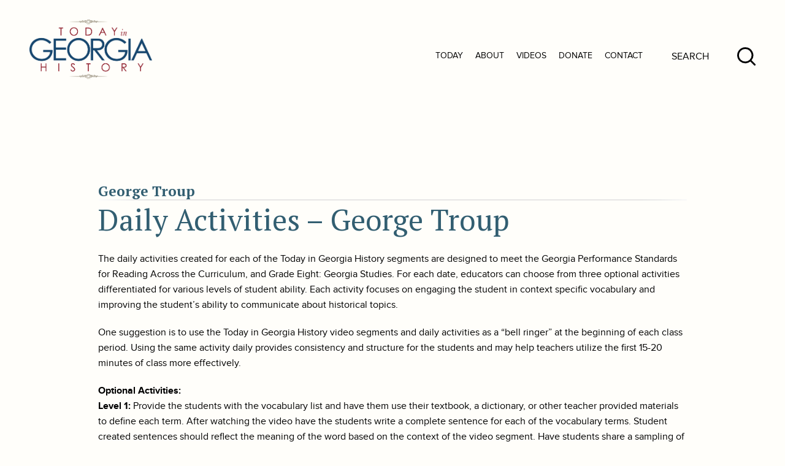

--- FILE ---
content_type: text/html; charset=UTF-8
request_url: https://www.todayingeorgiahistory.org/tih-georgia-act/george-troup/
body_size: 11035
content:
<!doctype html>
<html>
    <head>
        <meta charset="UTF-8" />
        <meta name="viewport" content="width=device-width, initial-scale=1" />
        <link rel="icon" type="image/png" href="https://www.todayingeorgiahistory.org/wp-content/themes/today-in-georgia-history-2025/images/favicon.ico">
	<style>img:is([sizes="auto" i], [sizes^="auto," i]) { contain-intrinsic-size: 3000px 1500px }</style>
	
		<!-- All in One SEO 4.9.3 - aioseo.com -->
		<title>George Troup - Today In Georgia History</title>
	<meta name="description" content="Daily Activities - George Troup The daily activities created for each of the Today in Georgia History segments are designed to meet the Georgia Performance Standards for Reading Across the Curriculum, and Grade Eight: Georgia Studies. For each date, educators can choose from three optional activities differentiated for various levels of student ability. Each activity" />
	<meta name="robots" content="max-image-preview:large" />
	<meta name="author" content="euiH82H5jD"/>
	<link rel="canonical" href="https://www.todayingeorgiahistory.org/tih-georgia-act/george-troup/" />
	<meta name="generator" content="All in One SEO (AIOSEO) 4.9.3" />
		<meta property="og:locale" content="en_US" />
		<meta property="og:site_name" content="Today In Georgia History - Just another WordPress site" />
		<meta property="og:type" content="article" />
		<meta property="og:title" content="George Troup - Today In Georgia History" />
		<meta property="og:description" content="Daily Activities - George Troup The daily activities created for each of the Today in Georgia History segments are designed to meet the Georgia Performance Standards for Reading Across the Curriculum, and Grade Eight: Georgia Studies. For each date, educators can choose from three optional activities differentiated for various levels of student ability. Each activity" />
		<meta property="og:url" content="https://www.todayingeorgiahistory.org/tih-georgia-act/george-troup/" />
		<meta property="article:published_time" content="2021-07-21T22:39:29-04:00" />
		<meta property="article:modified_time" content="2021-07-21T22:39:29-04:00" />
		<meta name="twitter:card" content="summary_large_image" />
		<meta name="twitter:title" content="George Troup - Today In Georgia History" />
		<meta name="twitter:description" content="Daily Activities - George Troup The daily activities created for each of the Today in Georgia History segments are designed to meet the Georgia Performance Standards for Reading Across the Curriculum, and Grade Eight: Georgia Studies. For each date, educators can choose from three optional activities differentiated for various levels of student ability. Each activity" />
		<script type="application/ld+json" class="aioseo-schema">
			{"@context":"https:\/\/schema.org","@graph":[{"@type":"BreadcrumbList","@id":"https:\/\/www.todayingeorgiahistory.org\/tih-georgia-act\/george-troup\/#breadcrumblist","itemListElement":[{"@type":"ListItem","@id":"https:\/\/www.todayingeorgiahistory.org#listItem","position":1,"name":"Home","item":"https:\/\/www.todayingeorgiahistory.org","nextItem":{"@type":"ListItem","@id":"https:\/\/www.todayingeorgiahistory.org\/tih-georgia-act\/#listItem","name":"Georgia Daily Activities Suggestions"}},{"@type":"ListItem","@id":"https:\/\/www.todayingeorgiahistory.org\/tih-georgia-act\/#listItem","position":2,"name":"Georgia Daily Activities Suggestions","item":"https:\/\/www.todayingeorgiahistory.org\/tih-georgia-act\/","nextItem":{"@type":"ListItem","@id":"https:\/\/www.todayingeorgiahistory.org\/tih-georgia-act\/george-troup\/#listItem","name":"George Troup"},"previousItem":{"@type":"ListItem","@id":"https:\/\/www.todayingeorgiahistory.org#listItem","name":"Home"}},{"@type":"ListItem","@id":"https:\/\/www.todayingeorgiahistory.org\/tih-georgia-act\/george-troup\/#listItem","position":3,"name":"George Troup","previousItem":{"@type":"ListItem","@id":"https:\/\/www.todayingeorgiahistory.org\/tih-georgia-act\/#listItem","name":"Georgia Daily Activities Suggestions"}}]},{"@type":"Organization","@id":"https:\/\/www.todayingeorgiahistory.org\/#organization","name":"Today In Georgia History","description":"Just another WordPress site","url":"https:\/\/www.todayingeorgiahistory.org\/"},{"@type":"Person","@id":"https:\/\/www.todayingeorgiahistory.org\/author\/euih82h5jd\/#author","url":"https:\/\/www.todayingeorgiahistory.org\/author\/euih82h5jd\/","name":"euiH82H5jD","image":{"@type":"ImageObject","@id":"https:\/\/www.todayingeorgiahistory.org\/tih-georgia-act\/george-troup\/#authorImage","url":"https:\/\/secure.gravatar.com\/avatar\/0ecc8cd6fada79b581d06262f2c2b627fd5afa1ac57d059e12ffe4520a891a2a?s=96&d=mm&r=g","width":96,"height":96,"caption":"euiH82H5jD"}},{"@type":"WebPage","@id":"https:\/\/www.todayingeorgiahistory.org\/tih-georgia-act\/george-troup\/#webpage","url":"https:\/\/www.todayingeorgiahistory.org\/tih-georgia-act\/george-troup\/","name":"George Troup - Today In Georgia History","description":"Daily Activities - George Troup The daily activities created for each of the Today in Georgia History segments are designed to meet the Georgia Performance Standards for Reading Across the Curriculum, and Grade Eight: Georgia Studies. For each date, educators can choose from three optional activities differentiated for various levels of student ability. Each activity","inLanguage":"en-US","isPartOf":{"@id":"https:\/\/www.todayingeorgiahistory.org\/#website"},"breadcrumb":{"@id":"https:\/\/www.todayingeorgiahistory.org\/tih-georgia-act\/george-troup\/#breadcrumblist"},"author":{"@id":"https:\/\/www.todayingeorgiahistory.org\/author\/euih82h5jd\/#author"},"creator":{"@id":"https:\/\/www.todayingeorgiahistory.org\/author\/euih82h5jd\/#author"},"datePublished":"2021-07-21T22:39:29+00:00","dateModified":"2021-07-21T22:39:29+00:00"},{"@type":"WebSite","@id":"https:\/\/www.todayingeorgiahistory.org\/#website","url":"https:\/\/www.todayingeorgiahistory.org\/","name":"Today In Georgia History","description":"Just another WordPress site","inLanguage":"en-US","publisher":{"@id":"https:\/\/www.todayingeorgiahistory.org\/#organization"}}]}
		</script>
		<!-- All in One SEO -->

		<!-- This site uses the Google Analytics by MonsterInsights plugin v9.11.1 - Using Analytics tracking - https://www.monsterinsights.com/ -->
							<script src="//www.googletagmanager.com/gtag/js?id=G-2FKHXEXD55"  data-cfasync="false" data-wpfc-render="false" type="text/javascript" async></script>
			<script data-cfasync="false" data-wpfc-render="false" type="text/javascript">
				var mi_version = '9.11.1';
				var mi_track_user = true;
				var mi_no_track_reason = '';
								var MonsterInsightsDefaultLocations = {"page_location":"https:\/\/www.todayingeorgiahistory.org\/tih-georgia-act\/george-troup\/"};
								if ( typeof MonsterInsightsPrivacyGuardFilter === 'function' ) {
					var MonsterInsightsLocations = (typeof MonsterInsightsExcludeQuery === 'object') ? MonsterInsightsPrivacyGuardFilter( MonsterInsightsExcludeQuery ) : MonsterInsightsPrivacyGuardFilter( MonsterInsightsDefaultLocations );
				} else {
					var MonsterInsightsLocations = (typeof MonsterInsightsExcludeQuery === 'object') ? MonsterInsightsExcludeQuery : MonsterInsightsDefaultLocations;
				}

								var disableStrs = [
										'ga-disable-G-2FKHXEXD55',
									];

				/* Function to detect opted out users */
				function __gtagTrackerIsOptedOut() {
					for (var index = 0; index < disableStrs.length; index++) {
						if (document.cookie.indexOf(disableStrs[index] + '=true') > -1) {
							return true;
						}
					}

					return false;
				}

				/* Disable tracking if the opt-out cookie exists. */
				if (__gtagTrackerIsOptedOut()) {
					for (var index = 0; index < disableStrs.length; index++) {
						window[disableStrs[index]] = true;
					}
				}

				/* Opt-out function */
				function __gtagTrackerOptout() {
					for (var index = 0; index < disableStrs.length; index++) {
						document.cookie = disableStrs[index] + '=true; expires=Thu, 31 Dec 2099 23:59:59 UTC; path=/';
						window[disableStrs[index]] = true;
					}
				}

				if ('undefined' === typeof gaOptout) {
					function gaOptout() {
						__gtagTrackerOptout();
					}
				}
								window.dataLayer = window.dataLayer || [];

				window.MonsterInsightsDualTracker = {
					helpers: {},
					trackers: {},
				};
				if (mi_track_user) {
					function __gtagDataLayer() {
						dataLayer.push(arguments);
					}

					function __gtagTracker(type, name, parameters) {
						if (!parameters) {
							parameters = {};
						}

						if (parameters.send_to) {
							__gtagDataLayer.apply(null, arguments);
							return;
						}

						if (type === 'event') {
														parameters.send_to = monsterinsights_frontend.v4_id;
							var hookName = name;
							if (typeof parameters['event_category'] !== 'undefined') {
								hookName = parameters['event_category'] + ':' + name;
							}

							if (typeof MonsterInsightsDualTracker.trackers[hookName] !== 'undefined') {
								MonsterInsightsDualTracker.trackers[hookName](parameters);
							} else {
								__gtagDataLayer('event', name, parameters);
							}
							
						} else {
							__gtagDataLayer.apply(null, arguments);
						}
					}

					__gtagTracker('js', new Date());
					__gtagTracker('set', {
						'developer_id.dZGIzZG': true,
											});
					if ( MonsterInsightsLocations.page_location ) {
						__gtagTracker('set', MonsterInsightsLocations);
					}
										__gtagTracker('config', 'G-2FKHXEXD55', {"forceSSL":"true","link_attribution":"true"} );
										window.gtag = __gtagTracker;										(function () {
						/* https://developers.google.com/analytics/devguides/collection/analyticsjs/ */
						/* ga and __gaTracker compatibility shim. */
						var noopfn = function () {
							return null;
						};
						var newtracker = function () {
							return new Tracker();
						};
						var Tracker = function () {
							return null;
						};
						var p = Tracker.prototype;
						p.get = noopfn;
						p.set = noopfn;
						p.send = function () {
							var args = Array.prototype.slice.call(arguments);
							args.unshift('send');
							__gaTracker.apply(null, args);
						};
						var __gaTracker = function () {
							var len = arguments.length;
							if (len === 0) {
								return;
							}
							var f = arguments[len - 1];
							if (typeof f !== 'object' || f === null || typeof f.hitCallback !== 'function') {
								if ('send' === arguments[0]) {
									var hitConverted, hitObject = false, action;
									if ('event' === arguments[1]) {
										if ('undefined' !== typeof arguments[3]) {
											hitObject = {
												'eventAction': arguments[3],
												'eventCategory': arguments[2],
												'eventLabel': arguments[4],
												'value': arguments[5] ? arguments[5] : 1,
											}
										}
									}
									if ('pageview' === arguments[1]) {
										if ('undefined' !== typeof arguments[2]) {
											hitObject = {
												'eventAction': 'page_view',
												'page_path': arguments[2],
											}
										}
									}
									if (typeof arguments[2] === 'object') {
										hitObject = arguments[2];
									}
									if (typeof arguments[5] === 'object') {
										Object.assign(hitObject, arguments[5]);
									}
									if ('undefined' !== typeof arguments[1].hitType) {
										hitObject = arguments[1];
										if ('pageview' === hitObject.hitType) {
											hitObject.eventAction = 'page_view';
										}
									}
									if (hitObject) {
										action = 'timing' === arguments[1].hitType ? 'timing_complete' : hitObject.eventAction;
										hitConverted = mapArgs(hitObject);
										__gtagTracker('event', action, hitConverted);
									}
								}
								return;
							}

							function mapArgs(args) {
								var arg, hit = {};
								var gaMap = {
									'eventCategory': 'event_category',
									'eventAction': 'event_action',
									'eventLabel': 'event_label',
									'eventValue': 'event_value',
									'nonInteraction': 'non_interaction',
									'timingCategory': 'event_category',
									'timingVar': 'name',
									'timingValue': 'value',
									'timingLabel': 'event_label',
									'page': 'page_path',
									'location': 'page_location',
									'title': 'page_title',
									'referrer' : 'page_referrer',
								};
								for (arg in args) {
																		if (!(!args.hasOwnProperty(arg) || !gaMap.hasOwnProperty(arg))) {
										hit[gaMap[arg]] = args[arg];
									} else {
										hit[arg] = args[arg];
									}
								}
								return hit;
							}

							try {
								f.hitCallback();
							} catch (ex) {
							}
						};
						__gaTracker.create = newtracker;
						__gaTracker.getByName = newtracker;
						__gaTracker.getAll = function () {
							return [];
						};
						__gaTracker.remove = noopfn;
						__gaTracker.loaded = true;
						window['__gaTracker'] = __gaTracker;
					})();
									} else {
										console.log("");
					(function () {
						function __gtagTracker() {
							return null;
						}

						window['__gtagTracker'] = __gtagTracker;
						window['gtag'] = __gtagTracker;
					})();
									}
			</script>
							<!-- / Google Analytics by MonsterInsights -->
		<script type="text/javascript">
/* <![CDATA[ */
window._wpemojiSettings = {"baseUrl":"https:\/\/s.w.org\/images\/core\/emoji\/16.0.1\/72x72\/","ext":".png","svgUrl":"https:\/\/s.w.org\/images\/core\/emoji\/16.0.1\/svg\/","svgExt":".svg","source":{"concatemoji":"https:\/\/www.todayingeorgiahistory.org\/wp-includes\/js\/wp-emoji-release.min.js?ver=6.8.3"}};
/*! This file is auto-generated */
!function(s,n){var o,i,e;function c(e){try{var t={supportTests:e,timestamp:(new Date).valueOf()};sessionStorage.setItem(o,JSON.stringify(t))}catch(e){}}function p(e,t,n){e.clearRect(0,0,e.canvas.width,e.canvas.height),e.fillText(t,0,0);var t=new Uint32Array(e.getImageData(0,0,e.canvas.width,e.canvas.height).data),a=(e.clearRect(0,0,e.canvas.width,e.canvas.height),e.fillText(n,0,0),new Uint32Array(e.getImageData(0,0,e.canvas.width,e.canvas.height).data));return t.every(function(e,t){return e===a[t]})}function u(e,t){e.clearRect(0,0,e.canvas.width,e.canvas.height),e.fillText(t,0,0);for(var n=e.getImageData(16,16,1,1),a=0;a<n.data.length;a++)if(0!==n.data[a])return!1;return!0}function f(e,t,n,a){switch(t){case"flag":return n(e,"\ud83c\udff3\ufe0f\u200d\u26a7\ufe0f","\ud83c\udff3\ufe0f\u200b\u26a7\ufe0f")?!1:!n(e,"\ud83c\udde8\ud83c\uddf6","\ud83c\udde8\u200b\ud83c\uddf6")&&!n(e,"\ud83c\udff4\udb40\udc67\udb40\udc62\udb40\udc65\udb40\udc6e\udb40\udc67\udb40\udc7f","\ud83c\udff4\u200b\udb40\udc67\u200b\udb40\udc62\u200b\udb40\udc65\u200b\udb40\udc6e\u200b\udb40\udc67\u200b\udb40\udc7f");case"emoji":return!a(e,"\ud83e\udedf")}return!1}function g(e,t,n,a){var r="undefined"!=typeof WorkerGlobalScope&&self instanceof WorkerGlobalScope?new OffscreenCanvas(300,150):s.createElement("canvas"),o=r.getContext("2d",{willReadFrequently:!0}),i=(o.textBaseline="top",o.font="600 32px Arial",{});return e.forEach(function(e){i[e]=t(o,e,n,a)}),i}function t(e){var t=s.createElement("script");t.src=e,t.defer=!0,s.head.appendChild(t)}"undefined"!=typeof Promise&&(o="wpEmojiSettingsSupports",i=["flag","emoji"],n.supports={everything:!0,everythingExceptFlag:!0},e=new Promise(function(e){s.addEventListener("DOMContentLoaded",e,{once:!0})}),new Promise(function(t){var n=function(){try{var e=JSON.parse(sessionStorage.getItem(o));if("object"==typeof e&&"number"==typeof e.timestamp&&(new Date).valueOf()<e.timestamp+604800&&"object"==typeof e.supportTests)return e.supportTests}catch(e){}return null}();if(!n){if("undefined"!=typeof Worker&&"undefined"!=typeof OffscreenCanvas&&"undefined"!=typeof URL&&URL.createObjectURL&&"undefined"!=typeof Blob)try{var e="postMessage("+g.toString()+"("+[JSON.stringify(i),f.toString(),p.toString(),u.toString()].join(",")+"));",a=new Blob([e],{type:"text/javascript"}),r=new Worker(URL.createObjectURL(a),{name:"wpTestEmojiSupports"});return void(r.onmessage=function(e){c(n=e.data),r.terminate(),t(n)})}catch(e){}c(n=g(i,f,p,u))}t(n)}).then(function(e){for(var t in e)n.supports[t]=e[t],n.supports.everything=n.supports.everything&&n.supports[t],"flag"!==t&&(n.supports.everythingExceptFlag=n.supports.everythingExceptFlag&&n.supports[t]);n.supports.everythingExceptFlag=n.supports.everythingExceptFlag&&!n.supports.flag,n.DOMReady=!1,n.readyCallback=function(){n.DOMReady=!0}}).then(function(){return e}).then(function(){var e;n.supports.everything||(n.readyCallback(),(e=n.source||{}).concatemoji?t(e.concatemoji):e.wpemoji&&e.twemoji&&(t(e.twemoji),t(e.wpemoji)))}))}((window,document),window._wpemojiSettings);
/* ]]> */
</script>
<style id='wp-emoji-styles-inline-css' type='text/css'>

	img.wp-smiley, img.emoji {
		display: inline !important;
		border: none !important;
		box-shadow: none !important;
		height: 1em !important;
		width: 1em !important;
		margin: 0 0.07em !important;
		vertical-align: -0.1em !important;
		background: none !important;
		padding: 0 !important;
	}
</style>
<link rel='stylesheet' id='wp-block-library-css' href='https://www.todayingeorgiahistory.org/wp-includes/css/dist/block-library/style.min.css?ver=6.8.3' type='text/css' media='all' />
<style id='classic-theme-styles-inline-css' type='text/css'>
/*! This file is auto-generated */
.wp-block-button__link{color:#fff;background-color:#32373c;border-radius:9999px;box-shadow:none;text-decoration:none;padding:calc(.667em + 2px) calc(1.333em + 2px);font-size:1.125em}.wp-block-file__button{background:#32373c;color:#fff;text-decoration:none}
</style>
<link rel='stylesheet' id='aioseo/css/src/vue/standalone/blocks/table-of-contents/global.scss-css' href='https://www.todayingeorgiahistory.org/wp-content/plugins/all-in-one-seo-pack/dist/Lite/assets/css/table-of-contents/global.e90f6d47.css?ver=4.9.3' type='text/css' media='all' />
<style id='global-styles-inline-css' type='text/css'>
:root{--wp--preset--aspect-ratio--square: 1;--wp--preset--aspect-ratio--4-3: 4/3;--wp--preset--aspect-ratio--3-4: 3/4;--wp--preset--aspect-ratio--3-2: 3/2;--wp--preset--aspect-ratio--2-3: 2/3;--wp--preset--aspect-ratio--16-9: 16/9;--wp--preset--aspect-ratio--9-16: 9/16;--wp--preset--color--black: #000000;--wp--preset--color--cyan-bluish-gray: #abb8c3;--wp--preset--color--white: #ffffff;--wp--preset--color--pale-pink: #f78da7;--wp--preset--color--vivid-red: #cf2e2e;--wp--preset--color--luminous-vivid-orange: #ff6900;--wp--preset--color--luminous-vivid-amber: #fcb900;--wp--preset--color--light-green-cyan: #7bdcb5;--wp--preset--color--vivid-green-cyan: #00d084;--wp--preset--color--pale-cyan-blue: #8ed1fc;--wp--preset--color--vivid-cyan-blue: #0693e3;--wp--preset--color--vivid-purple: #9b51e0;--wp--preset--gradient--vivid-cyan-blue-to-vivid-purple: linear-gradient(135deg,rgba(6,147,227,1) 0%,rgb(155,81,224) 100%);--wp--preset--gradient--light-green-cyan-to-vivid-green-cyan: linear-gradient(135deg,rgb(122,220,180) 0%,rgb(0,208,130) 100%);--wp--preset--gradient--luminous-vivid-amber-to-luminous-vivid-orange: linear-gradient(135deg,rgba(252,185,0,1) 0%,rgba(255,105,0,1) 100%);--wp--preset--gradient--luminous-vivid-orange-to-vivid-red: linear-gradient(135deg,rgba(255,105,0,1) 0%,rgb(207,46,46) 100%);--wp--preset--gradient--very-light-gray-to-cyan-bluish-gray: linear-gradient(135deg,rgb(238,238,238) 0%,rgb(169,184,195) 100%);--wp--preset--gradient--cool-to-warm-spectrum: linear-gradient(135deg,rgb(74,234,220) 0%,rgb(151,120,209) 20%,rgb(207,42,186) 40%,rgb(238,44,130) 60%,rgb(251,105,98) 80%,rgb(254,248,76) 100%);--wp--preset--gradient--blush-light-purple: linear-gradient(135deg,rgb(255,206,236) 0%,rgb(152,150,240) 100%);--wp--preset--gradient--blush-bordeaux: linear-gradient(135deg,rgb(254,205,165) 0%,rgb(254,45,45) 50%,rgb(107,0,62) 100%);--wp--preset--gradient--luminous-dusk: linear-gradient(135deg,rgb(255,203,112) 0%,rgb(199,81,192) 50%,rgb(65,88,208) 100%);--wp--preset--gradient--pale-ocean: linear-gradient(135deg,rgb(255,245,203) 0%,rgb(182,227,212) 50%,rgb(51,167,181) 100%);--wp--preset--gradient--electric-grass: linear-gradient(135deg,rgb(202,248,128) 0%,rgb(113,206,126) 100%);--wp--preset--gradient--midnight: linear-gradient(135deg,rgb(2,3,129) 0%,rgb(40,116,252) 100%);--wp--preset--font-size--small: 13px;--wp--preset--font-size--medium: 20px;--wp--preset--font-size--large: 36px;--wp--preset--font-size--x-large: 42px;--wp--preset--spacing--20: 0.44rem;--wp--preset--spacing--30: 0.67rem;--wp--preset--spacing--40: 1rem;--wp--preset--spacing--50: 1.5rem;--wp--preset--spacing--60: 2.25rem;--wp--preset--spacing--70: 3.38rem;--wp--preset--spacing--80: 5.06rem;--wp--preset--shadow--natural: 6px 6px 9px rgba(0, 0, 0, 0.2);--wp--preset--shadow--deep: 12px 12px 50px rgba(0, 0, 0, 0.4);--wp--preset--shadow--sharp: 6px 6px 0px rgba(0, 0, 0, 0.2);--wp--preset--shadow--outlined: 6px 6px 0px -3px rgba(255, 255, 255, 1), 6px 6px rgba(0, 0, 0, 1);--wp--preset--shadow--crisp: 6px 6px 0px rgba(0, 0, 0, 1);}:where(.is-layout-flex){gap: 0.5em;}:where(.is-layout-grid){gap: 0.5em;}body .is-layout-flex{display: flex;}.is-layout-flex{flex-wrap: wrap;align-items: center;}.is-layout-flex > :is(*, div){margin: 0;}body .is-layout-grid{display: grid;}.is-layout-grid > :is(*, div){margin: 0;}:where(.wp-block-columns.is-layout-flex){gap: 2em;}:where(.wp-block-columns.is-layout-grid){gap: 2em;}:where(.wp-block-post-template.is-layout-flex){gap: 1.25em;}:where(.wp-block-post-template.is-layout-grid){gap: 1.25em;}.has-black-color{color: var(--wp--preset--color--black) !important;}.has-cyan-bluish-gray-color{color: var(--wp--preset--color--cyan-bluish-gray) !important;}.has-white-color{color: var(--wp--preset--color--white) !important;}.has-pale-pink-color{color: var(--wp--preset--color--pale-pink) !important;}.has-vivid-red-color{color: var(--wp--preset--color--vivid-red) !important;}.has-luminous-vivid-orange-color{color: var(--wp--preset--color--luminous-vivid-orange) !important;}.has-luminous-vivid-amber-color{color: var(--wp--preset--color--luminous-vivid-amber) !important;}.has-light-green-cyan-color{color: var(--wp--preset--color--light-green-cyan) !important;}.has-vivid-green-cyan-color{color: var(--wp--preset--color--vivid-green-cyan) !important;}.has-pale-cyan-blue-color{color: var(--wp--preset--color--pale-cyan-blue) !important;}.has-vivid-cyan-blue-color{color: var(--wp--preset--color--vivid-cyan-blue) !important;}.has-vivid-purple-color{color: var(--wp--preset--color--vivid-purple) !important;}.has-black-background-color{background-color: var(--wp--preset--color--black) !important;}.has-cyan-bluish-gray-background-color{background-color: var(--wp--preset--color--cyan-bluish-gray) !important;}.has-white-background-color{background-color: var(--wp--preset--color--white) !important;}.has-pale-pink-background-color{background-color: var(--wp--preset--color--pale-pink) !important;}.has-vivid-red-background-color{background-color: var(--wp--preset--color--vivid-red) !important;}.has-luminous-vivid-orange-background-color{background-color: var(--wp--preset--color--luminous-vivid-orange) !important;}.has-luminous-vivid-amber-background-color{background-color: var(--wp--preset--color--luminous-vivid-amber) !important;}.has-light-green-cyan-background-color{background-color: var(--wp--preset--color--light-green-cyan) !important;}.has-vivid-green-cyan-background-color{background-color: var(--wp--preset--color--vivid-green-cyan) !important;}.has-pale-cyan-blue-background-color{background-color: var(--wp--preset--color--pale-cyan-blue) !important;}.has-vivid-cyan-blue-background-color{background-color: var(--wp--preset--color--vivid-cyan-blue) !important;}.has-vivid-purple-background-color{background-color: var(--wp--preset--color--vivid-purple) !important;}.has-black-border-color{border-color: var(--wp--preset--color--black) !important;}.has-cyan-bluish-gray-border-color{border-color: var(--wp--preset--color--cyan-bluish-gray) !important;}.has-white-border-color{border-color: var(--wp--preset--color--white) !important;}.has-pale-pink-border-color{border-color: var(--wp--preset--color--pale-pink) !important;}.has-vivid-red-border-color{border-color: var(--wp--preset--color--vivid-red) !important;}.has-luminous-vivid-orange-border-color{border-color: var(--wp--preset--color--luminous-vivid-orange) !important;}.has-luminous-vivid-amber-border-color{border-color: var(--wp--preset--color--luminous-vivid-amber) !important;}.has-light-green-cyan-border-color{border-color: var(--wp--preset--color--light-green-cyan) !important;}.has-vivid-green-cyan-border-color{border-color: var(--wp--preset--color--vivid-green-cyan) !important;}.has-pale-cyan-blue-border-color{border-color: var(--wp--preset--color--pale-cyan-blue) !important;}.has-vivid-cyan-blue-border-color{border-color: var(--wp--preset--color--vivid-cyan-blue) !important;}.has-vivid-purple-border-color{border-color: var(--wp--preset--color--vivid-purple) !important;}.has-vivid-cyan-blue-to-vivid-purple-gradient-background{background: var(--wp--preset--gradient--vivid-cyan-blue-to-vivid-purple) !important;}.has-light-green-cyan-to-vivid-green-cyan-gradient-background{background: var(--wp--preset--gradient--light-green-cyan-to-vivid-green-cyan) !important;}.has-luminous-vivid-amber-to-luminous-vivid-orange-gradient-background{background: var(--wp--preset--gradient--luminous-vivid-amber-to-luminous-vivid-orange) !important;}.has-luminous-vivid-orange-to-vivid-red-gradient-background{background: var(--wp--preset--gradient--luminous-vivid-orange-to-vivid-red) !important;}.has-very-light-gray-to-cyan-bluish-gray-gradient-background{background: var(--wp--preset--gradient--very-light-gray-to-cyan-bluish-gray) !important;}.has-cool-to-warm-spectrum-gradient-background{background: var(--wp--preset--gradient--cool-to-warm-spectrum) !important;}.has-blush-light-purple-gradient-background{background: var(--wp--preset--gradient--blush-light-purple) !important;}.has-blush-bordeaux-gradient-background{background: var(--wp--preset--gradient--blush-bordeaux) !important;}.has-luminous-dusk-gradient-background{background: var(--wp--preset--gradient--luminous-dusk) !important;}.has-pale-ocean-gradient-background{background: var(--wp--preset--gradient--pale-ocean) !important;}.has-electric-grass-gradient-background{background: var(--wp--preset--gradient--electric-grass) !important;}.has-midnight-gradient-background{background: var(--wp--preset--gradient--midnight) !important;}.has-small-font-size{font-size: var(--wp--preset--font-size--small) !important;}.has-medium-font-size{font-size: var(--wp--preset--font-size--medium) !important;}.has-large-font-size{font-size: var(--wp--preset--font-size--large) !important;}.has-x-large-font-size{font-size: var(--wp--preset--font-size--x-large) !important;}
:where(.wp-block-post-template.is-layout-flex){gap: 1.25em;}:where(.wp-block-post-template.is-layout-grid){gap: 1.25em;}
:where(.wp-block-columns.is-layout-flex){gap: 2em;}:where(.wp-block-columns.is-layout-grid){gap: 2em;}
:root :where(.wp-block-pullquote){font-size: 1.5em;line-height: 1.6;}
</style>
<link rel='stylesheet' id='pure_tih_calendar_style_css-css' href='https://www.todayingeorgiahistory.org/wp-content/plugins/pureplugins-today-in-history/css/public/calendar/style.css?ver=1629230284' type='text/css' media='all' />
<link rel='stylesheet' id='tigh-style-css' href='https://www.todayingeorgiahistory.org/wp-content/themes/today-in-georgia-history-2025/style.css?ver=1769450531' type='text/css' media='all' />
<link rel='stylesheet' id='tigh-media-style-css' href='https://www.todayingeorgiahistory.org/wp-content/themes/today-in-georgia-history-2025/css/media/style.css?ver=1754016910' type='text/css' media='all' />
<link rel='stylesheet' id='tigh-animate-style-css' href='https://www.todayingeorgiahistory.org/wp-content/themes/today-in-georgia-history-2025/css/animate.min.css?ver=1754016910' type='text/css' media='all' />
<script type="text/javascript" src="https://www.todayingeorgiahistory.org/wp-content/plugins/google-analytics-for-wordpress/assets/js/frontend-gtag.min.js?ver=9.11.1" id="monsterinsights-frontend-script-js" async="async" data-wp-strategy="async"></script>
<script data-cfasync="false" data-wpfc-render="false" type="text/javascript" id='monsterinsights-frontend-script-js-extra'>/* <![CDATA[ */
var monsterinsights_frontend = {"js_events_tracking":"true","download_extensions":"doc,pdf,ppt,zip,xls,docx,pptx,xlsx","inbound_paths":"[{\"path\":\"\\\/go\\\/\",\"label\":\"affiliate\"},{\"path\":\"\\\/recommend\\\/\",\"label\":\"affiliate\"}]","home_url":"https:\/\/www.todayingeorgiahistory.org","hash_tracking":"false","v4_id":"G-2FKHXEXD55"};/* ]]> */
</script>
<script type="text/javascript" src="https://www.todayingeorgiahistory.org/wp-includes/js/jquery/jquery.min.js?ver=3.7.1" id="jquery-core-js"></script>
<script type="text/javascript" src="https://www.todayingeorgiahistory.org/wp-includes/js/jquery/jquery-migrate.min.js?ver=3.4.1" id="jquery-migrate-js"></script>
<link rel="https://api.w.org/" href="https://www.todayingeorgiahistory.org/wp-json/" /><link rel="alternate" title="JSON" type="application/json" href="https://www.todayingeorgiahistory.org/wp-json/wp/v2/tih-georgia-act/6927" /><link rel="EditURI" type="application/rsd+xml" title="RSD" href="https://www.todayingeorgiahistory.org/xmlrpc.php?rsd" />
<meta name="generator" content="WordPress 6.8.3" />
<link rel='shortlink' href='https://www.todayingeorgiahistory.org/?p=6927' />
<link rel="alternate" title="oEmbed (JSON)" type="application/json+oembed" href="https://www.todayingeorgiahistory.org/wp-json/oembed/1.0/embed?url=https%3A%2F%2Fwww.todayingeorgiahistory.org%2Ftih-georgia-act%2Fgeorge-troup%2F" />
<link rel="alternate" title="oEmbed (XML)" type="text/xml+oembed" href="https://www.todayingeorgiahistory.org/wp-json/oembed/1.0/embed?url=https%3A%2F%2Fwww.todayingeorgiahistory.org%2Ftih-georgia-act%2Fgeorge-troup%2F&#038;format=xml" />
    </head>
    <body class="wp-singular tih_georgia_act-template-default single single-tih_georgia_act postid-6927 wp-theme-today-in-georgia-history-2025 sp-easy-accordion-enabled">
<div class="menu-items-mobile">
    <div class="hamburger-menu-items">
    <div class="menu-sidebar-main-menu-container"><ul id="menu-sidebar-main-menu" class="menu"><li id="menu-item-11303" class="menu-item menu-item-type-post_type menu-item-object-page menu-item-home menu-item-11303"><a href="https://www.todayingeorgiahistory.org/">Today</a></li>
<li id="menu-item-11401" class="menu-item menu-item-type-post_type menu-item-object-page menu-item-11401"><a href="https://www.todayingeorgiahistory.org/about-us/">About</a></li>
<li id="menu-item-11347" class="menu-item menu-item-type-post_type menu-item-object-page menu-item-11347"><a href="https://www.todayingeorgiahistory.org/videos/">Videos</a></li>
<li id="menu-item-8212" class="menu-item menu-item-type-custom menu-item-object-custom menu-item-8212"><a target="_blank" href="https://georgiahistory.myshopify.com/collections/annual-giving-and-tributes/products/support-today-in-georgia-history">Donate</a></li>
<li id="menu-item-11400" class="menu-item menu-item-type-post_type menu-item-object-page menu-item-11400"><a href="https://www.todayingeorgiahistory.org/contact-us/">Contact</a></li>
</ul></div>    <form class="search-form" method="GET" action="https://www.todayingeorgiahistory.org">
        <input type="text" name="s" class="input" id="search-input">
        <input type="image" id="" src="https://www.todayingeorgiahistory.org/wp-content/themes/today-in-georgia-history-2025/images/search-black.svg" alt="Search" />
    </form>
    </div>
</div>
        <div id="container-main" class="content-width">
            <div id="container-header">
                <div id="container-header-logo">
                    <a href="https://www.todayingeorgiahistory.org">
                        <img id="header-logo" src="https://www.todayingeorgiahistory.org/wp-content/themes/today-in-georgia-history-2025/images/TGALOGO-Outlines-BlueGA_transBG.png" alt="TODAY in GEORGIA HISTORY" />
                    </a>
                </div>
                <div id="container-header-content">
                    <div id="container-header-menu">
                        <div class="menu-items">
                        <div class="menu-sidebar-main-menu-container"><ul id="menu-sidebar-main-menu-1" class="menu"><li class="menu-item menu-item-type-post_type menu-item-object-page menu-item-home menu-item-11303"><a href="https://www.todayingeorgiahistory.org/">Today</a></li>
<li class="menu-item menu-item-type-post_type menu-item-object-page menu-item-11401"><a href="https://www.todayingeorgiahistory.org/about-us/">About</a></li>
<li class="menu-item menu-item-type-post_type menu-item-object-page menu-item-11347"><a href="https://www.todayingeorgiahistory.org/videos/">Videos</a></li>
<li class="menu-item menu-item-type-custom menu-item-object-custom menu-item-8212"><a target="_blank" href="https://georgiahistory.myshopify.com/collections/annual-giving-and-tributes/products/support-today-in-georgia-history">Donate</a></li>
<li class="menu-item menu-item-type-post_type menu-item-object-page menu-item-11400"><a href="https://www.todayingeorgiahistory.org/contact-us/">Contact</a></li>
</ul></div>                        </div>

                        <div class="hamburger-lines">
                            <span class="line line1"></span>
                            <span class="line line2"></span>
                            <span class="line line3"></span>
                        </div> 
                        
                    </div>
                    <script>
                        jQuery( document ).ready(function() {
                            jQuery('.hamburger-lines').click(function(){
                                jQuery('.hamburger-menu-items').fadeToggle('slow');
                                jQuery('.hamburger-lines').toggleClass('open');
                            });
                        });
                    </script>
                    <div id="search" class="search">
                    <form class="menu-search-form" method="GET" action="https://www.todayingeorgiahistory.org"><input id="menu-search-box" type="text" placeholder="SEARCH" /><input type="hidden" id="search-hidden-field" name="s" id="" /><input type="image" id="" src="https://www.todayingeorgiahistory.org/wp-content/themes/today-in-georgia-history-2025/images/search-black.svg" alt="Search" /></form>
                    </div>
                </div>
                
            </div>
            <script>
            jQuery( document ).ready(function() {
                // Search animation
                // const input = jQuery("#search-input");
                // const searchBtn = jQuery("#search-btn");
                const searchBox = jQuery("#menu-search-box");
                // const searchContainer = jQuery("#container-header-search");

                // const expand = () => {
                //   searchBtn.classList.toggle("close");
                //   input.classList.toggle("square");
                //   searchContainer.classList.toggle("activeSearch");
                // };

                jQuery(searchBox).on("focus", function(){
                    jQuery(this).addClass('search-active');
                    jQuery(this).attr('placeholder','');
                });
                jQuery(searchBox).on("change", function(){
                    jQuery('#search-hidden-field').val(jQuery(this).val());
                });
                jQuery(searchBox).on("blur", function(){
                    jQuery(this).removeClass('search-active');
                    jQuery(this).attr('placeholder','SEARCH');
                    jQuery('#search-hidden-field').val(jQuery(this).val());
                    jQuery(this).val('');
                });

            });
            </script>
            <div id="container-body">
                <div id="container-content-area">
                    <div id="container-content" class="breathe container-sm">
        
                    <div class="container-article">
                        <div class="container-article-title">
                            <h1 class="article-title single">
                                George Troup                            </h1>
                        </div>
                        <div class="article-content">
                            <h2>Daily Activities &#8211; George Troup </h2>
<p>The daily activities created for each of the <i>Today in Georgia History</i> segments are designed to meet the Georgia Performance Standards for Reading Across the Curriculum, and Grade Eight: Georgia Studies. For each date, educators can choose from three optional activities differentiated for various levels of student ability. Each activity focuses on engaging the student in context specific vocabulary and improving the student&rsquo;s ability to communicate about historical topics.</p>
<p>One suggestion is to use the <i>Today in Georgia History</i> video segments and daily activities as a &ldquo;bell ringer&rdquo; at the beginning of each class period. Using the same activity daily provides consistency and structure for the students and may help teachers utilize the first 15-20 minutes of class more effectively.</p>
<p><strong>Optional Activities:<br />Level 1:</strong> Provide the students with the vocabulary list and have them use their textbook, a dictionary, or other teacher provided materials to define each term. After watching the video have the students write a complete sentence for each of the vocabulary terms. Student created sentences should reflect the meaning of the word based on the context of the video segment. Have students share a sampling of sentences as a way to check for understanding.</p>
<p><strong>Level 2: </strong>Provide the students with the vocabulary list for that day&rsquo;s segment before watching the video and have them guess the meaning of each word based on their previous knowledge. The teacher may choose to let the students work alone or in groups. After watching the video, have the students revise their definitions to better reflect the meaning of the words based on the context of the video. As a final step, have the students compare and contrast their definitions to their textbook, dictionary or other teacher provided materials definitions.</p>
<p><strong>Level 3:</strong> Provide the students with the vocabulary list and have them use their textbook, a dictionary, or other teacher provided materials to define each term. After watching the video, have the students write a five sentence paragraph based on the provided writing prompts.</p>
<p><strong>Vocabulary/Writing Prompts:</strong><br />
Vocabulary Terms<br />
Vocabulary Terms<br />
Showdown Federal Government Negotiated Authorized Voided Treaty Militia Confrontations<br />
Writing Prompts<br />
1. 2. 3.<br />
In a five-sentence paragraph explain how the leaders in the State and Federal government can sometimes come into confrontation. In a five-sentence paragraph explain the impact of George Troup’s actions on the Creek Indians in Georgia. Do you think most of the Creek Indians supported the decisions of William McIntosh? In a five-sentence paragraph explain why William McIntosh is considered a controversial chief.<br />
Related Georgia Performance Standards:<br />
Reading Across the Curriculum (Grades 6-12)<br />
SSRC1 Students will enhance reading in all curriculum areas by:<br />
c. Building vocabulary knowledge • Demonstrate an understanding of contextual vocabulary in various subjects. • Use content vocabulary in writing and speaking.<br />
• Explore understanding of new words found in subject area texts. d. Establishing context<br />
• Explore life experiences related to subject area content. • Discuss in both writing and speaking how certain words are subject area related. • Determine strategies for finding content and contextual meaning for unknown words.<br />
Common Core, College and Career Readiness Anchor Standards for Writing<br />
Text Types and Purposes<br />
1. Write arguments to support claims in an analysis of substantive topics or texts, using valid reasoning and relevant and sufficient evidence. 2. Write informative/explanatory texts to examine and convey complex ideas and information clearly and accurately through the effective selection, organization, and analysis of content.<br />
3. Write narratives to develop real or imagined experiences or events using effective technique, well-chosen details, and well-structured event sequences.<br />
National Curriculum Standards for Social Studies Theme 6: Power Authority and Governance; Theme 5: Individuals Groups and Institutions<br />
Grade 8 Georgia Studies<br />
SS8H5 The student will explain significant factors that affected the development of Georgia as part of the growth of the United States between 1789 and 1840.<br />
a. Explain the establishment of the University of Georgia, Louisville, and the spread of Baptist and Methodist churches. b. Evaluate the impact of land policies pursued by Georgia; include the headright system, land lotteries, and the Yazoo land fraud.<br />
c. Explain how technological developments, including the cotton gin and railroads, had an impact on Georgia’s growth. d. Analyze the events that led to the removal of Creeks and Cherokees; include the roles of Alexander McGillivray, William McIntosh, Sequoyah, John Ross, Dahlonega Gold Rush, Worcester v. Georgia, Andrew Jackson, John Marshall, and the Trail of Tears.</p>
                        </div>
                    </div>
                    </div>
                </div>
            </div>
<script>
    var onAppear = [];

document.addEventListener("DOMContentLoaded", function() {
  onAppear = [].map.call(document.querySelectorAll(".onAppear"), function(item ) {
    return item;
  });
}, false);

window.addEventListener("scroll", function() {
  onAppear.forEach(function(elem) {
    var vwTop = window.pageYOffset;
    var vwBottom = (window.pageYOffset + window.innerHeight);
    var elemTop = elem.offsetTop+100;
    var elemHeight = elem.offsetHeight;
    
    if (vwBottom > elemTop && ((vwTop - elemHeight) < elemTop)) {
     elem.classList.add("fade-in");
    } else {
      elem.classList.remove("fade-in");
    }
  });
}, false);
</script>
            <div id="container-footer">
                <div class="footer-nav">
                                                <div class="container-logos" style="">
                                <div class="logo ghs">
                                    <a href="http://www.georgiahistory.com/" target="_blank">
                                        <img style="max-width:268px;" class="" src="https://www.todayingeorgiahistory.org/wp-content/themes/today-in-georgia-history-2025/images/ghs-logo-white.png" alt="" />
                                    </a>
                                </div>
                                <div class="logo gpb">
                                    <a href="http://www.gpb.org/" target="_blank">
                                        <img style="max-width:146px;" class="" src="https://www.todayingeorgiahistory.org/wp-content/themes/today-in-georgia-history-2025/images/gpb-logo-white.png" alt="" />
                                    </a>
                                </div>
                            </div>

                    <div id="container-footer-menu">
                        <div class="menu-sidebar-main-menu-container"><ul id="menu-sidebar-main-menu-2" class="menu"><li class="menu-item menu-item-type-post_type menu-item-object-page menu-item-home menu-item-11303"><a href="https://www.todayingeorgiahistory.org/">Today</a></li>
<li class="menu-item menu-item-type-post_type menu-item-object-page menu-item-11401"><a href="https://www.todayingeorgiahistory.org/about-us/">About</a></li>
<li class="menu-item menu-item-type-post_type menu-item-object-page menu-item-11347"><a href="https://www.todayingeorgiahistory.org/videos/">Videos</a></li>
<li class="menu-item menu-item-type-custom menu-item-object-custom menu-item-8212"><a target="_blank" href="https://georgiahistory.myshopify.com/collections/annual-giving-and-tributes/products/support-today-in-georgia-history">Donate</a></li>
<li class="menu-item menu-item-type-post_type menu-item-object-page menu-item-11400"><a href="https://www.todayingeorgiahistory.org/contact-us/">Contact</a></li>
</ul></div>                    </div>
                </div>
                <div class="footer-2" style="">
                    <div id="container-footer-copyright">
                        &copy; 2026 Today in Georgia History. All Right Reserved.  <a href="">PRIVACY POLICY</a><br>
                        Today in Georgia History. A joint collaboration of the Georgia Historical Society & Georgia Public Broadcasting. 
                    </div>
                    <div id="container-footer-sponsor">
                        <img src="https://www.todayingeorgiahistory.org/wp-content/themes/today-in-georgia-history-2025/images/GA_power_h_cmyk_rev.png" style="max-width: 200px;
    display: inline-block;" />
                        <br>US 250th Anniversary redistribution sponsored by Georgia Power.
                    </div>
                </div>
            </div>
        </div>
<script type="speculationrules">
{"prefetch":[{"source":"document","where":{"and":[{"href_matches":"\/*"},{"not":{"href_matches":["\/wp-*.php","\/wp-admin\/*","\/wp-content\/uploads\/*","\/wp-content\/*","\/wp-content\/plugins\/*","\/wp-content\/themes\/today-in-georgia-history-2025\/*","\/*\\?(.+)"]}},{"not":{"selector_matches":"a[rel~=\"nofollow\"]"}},{"not":{"selector_matches":".no-prefetch, .no-prefetch a"}}]},"eagerness":"conservative"}]}
</script>
<script type="text/javascript" src="https://www.todayingeorgiahistory.org/wp-content/plugins/pureplugins-today-in-history/js/public/calendar/calendar.js?ver=1628798382" id="pure_tih_calendar_js-js"></script>
    </body>
</html>


--- FILE ---
content_type: text/css
request_url: https://www.todayingeorgiahistory.org/wp-content/plugins/pureplugins-today-in-history/css/public/calendar/style.css?ver=1629230284
body_size: 729
content:
/*
 *
 * Calendar Styles
 *
 *
*/
.pure-tih-container-calendar
{
    margin: 0 auto;
    overflow: hidden;
    padding: 0;
    position: relative;
    width: 100%;
}

.pure-tih-container-calendar.shortcode
{
    width: 96%;
}

.pure-tih-container-calendar-controls.shortcode
{
    display: grid;
    grid-template-columns: repeat(14, 1fr);
    grid-template-rows: repeat(3, 1fr);
    column-gap: 1px;
    row-gap: 1px;
    grid-template-areas:
        ". . . . . . . . date date date date date date"
        "prev month month month month month month next date date date date date date"
        ". . . . . . . . date date date date date date";
}

.pure-tih-calendar-control.shortcode
{
    align-self: center;
    visibility: hidden;
}

.pure-tih-calendar-control.shortcode.previous
{
    grid-column: 1 / 2;
    grid-row: 2 / 3;
    text-align: left;
}

.pure-tih-calendar-control.shortcode.month
{
    grid-column: 2 / 8;
    grid-row: 2 / 3;
    text-align: center;
}

.pure-tih-calendar-control.shortcode.next
{
    grid-column: 8 / 9;
    grid-row: 2 / 3;
    text-align: right;
}

.pure-tih-calendar-control.shortcode.action
{
    cursor: pointer;
}

.pure-tih-calendar-control.shortcode.current-date
{
    font-size: 4rem;
    grid-column: 9 / 15;
    grid-row: 1 / 4;
    text-align: center;
}

.pure-tih-calendar-control.shortcode.previous.active,
.pure-tih-calendar-control.shortcode.month.active,
.pure-tih-calendar-control.shortcode.next.active,
.pure-tih-calendar-control.shortcode.current-date.active
{
    visibility: visible;
}

.pure-tih-container-calendar-grid
{
    display: grid;
    grid-template-columns: repeat(7, 1fr);
    grid-template-rows: repeat(7, 1fr);
    column-gap: 1px;
    row-gap: 1px;
}

.pure-tih-container-calendar-grid.shortcode
{
    background-color: #000000;
    border: 1px solid #000000;
}

.pure-tih-container-calendar-grid.full
{
    column-gap: 0.625rem;
    grid-template-rows: repeat(6, 1fr);
    row-gap: 0.625rem;
}

.pure-tih-calendar-cell
{
    color: #FFFFFF;
    padding: 0 3px;
}

.pure-tih-calendar-cell.shortcode
{
    background-color: #888888;
    text-align: right;
}

.pure-tih-calendar-cell.full
{
    text-align: center;
}

.pure-tih-calendar-cell.shortcode a
{
    color: #FFFFFF;
    text-decoration: none;
}

.pure-tih-calendar-cell.shortcode a:hover
{
    opacity: 0.8;
}

.pure-tih-calendar-cell.shortcode.header-cell
{
    color: #000000;
    padding: 0;
    text-align: center;
}

.pure-tih-calendar-cell.day-cell
{
    background-color: #CCCCCC;
    display: none;
    position: relative;
    aspect-ratio: 1;
}

@supports not (aspect-ratio: 1 / 1) {
  .pure-tih-calendar-cell.day-cell::before {
    float: left;
    padding-top: 100%;
    content: "";
  }

  .pure-tih-calendar-cell.day-cell::after {
    display: block;
    content: "";
    clear: both;
  }
}

.pure-tih-calendar-cell.day-cell.active
{
    display: block;
}

.pure-tih-calendar-cell.shortcode.day-cell.active.current-date
{
    background-color: #444444;
}

.pure-tih-container-calendar-cell-date.full
{
    background-color: #888888;
    font-size: 11px;
    left: 0;
    min-width: 13px;
    padding: 5px;
    position: absolute;
    bottom: 0;
}

.pure-tih-container-calendar-page-link.shortcode
{
    overflow: hidden;
    position: relative;
    margin: 1rem 0;
    padding: 0;
    width: 100%;
    text-align: center;
}

.pure-tih-container-calendar-page-link.shortcode a
{
    text-decoration: none;
}

.pure-tih-container-calendar-controls.full
{
    clear: both;
    display: grid;
    grid-template-columns: repeat(16, 1fr);
    grid-template-rows: 1fr;
    column-gap: 10px;
    row-gap: 10px;
    grid-template-areas:
        "prev prev month month month month month month month month month month month month next next";
    margin: 0.75rem 0 0;
    width: 100%;
}

.pure-tih-calendar-control.full
{
    cursor: pointer;
    font-weight: 700;
    text-align: center;
}

.pure-tih-calendar-control.full.month
{

}

.pure-tih-calendar-control.full.month.active
{
    cursor: default;
    text-decoration: underline;
}

.pure-tih-calendar-control.full.month:hover
{
    opacity: 0.6;
}

.pure-tih-calendar-control.full.month.active:hover
{
    opacity: 1;
}


.pure-tih-calendar-control.full.action.previous
{
    grid-column: 1 / 3;
    text-align: left;
    visibility: hidden;
}

.pure-tih-calendar-control.full.action.next
{
    grid-column: 15 / 17;
    text-align: right;
    visibility: hidden;
}

.pure-tih-calendar-control.full.action.previous.active,
.pure-tih-calendar-control.full.action.next.active
{
    visibility: visible;
}


--- FILE ---
content_type: text/css
request_url: https://www.todayingeorgiahistory.org/wp-content/themes/today-in-georgia-history-2025/style.css?ver=1769450531
body_size: 7456
content:
/*
Theme Name: 2025 Today In Georgia History
Theme URI: https://www.createaruckus.com/
Author: ruckus
Author URI: https://www.createaruckus.com/
Description: Custom theme for todayingeorgiahistory.org 2025.
Version: 1.0.0
Requires at least: 5.8
Tested up to: 6.7
Requires PHP: 7.3.7
License: GNU General Public License v2 or later
License URI: http://www.gnu.org/licenses/gpl-2.0.html
Text Domain: todayingeorgia
*/

/* FONTS */
@import url('https://fonts.googleapis.com/css2?family=PT+Serif:ital,wght@0,400;0,700;1,400;1,700&display=swap');

@font-face {
    font-family: 'Proxima Nova';
    src: url('fonts/proximanova-bold-webfont.eot');
    src: url('fonts/proximanova-bold-webfont.eot?#iefix') format('embedded-opentype'),
         url('fonts/proximanova-bold-webfont.woff') format('woff'),
         url('fonts/proximanova-bold-webfont.ttf') format('truetype'),
         url('fonts/proximanova-bold-webfont.svg#proxima_nova_rgbold') format('svg');
    font-weight: 700;
    font-style: normal;
}

@font-face {
    font-family: 'Proxima Nova';
    src: url('fonts/proximanova-regular-webfont.eot');
    src: url('fonts/proximanova-regular-webfont.eot?#iefix') format('embedded-opentype'),
         url('fonts/proximanova-regular-webfont.woff') format('woff'),
         url('fonts/proximanova-regular-webfont.ttf') format('truetype'),
         url('fonts/proximanova-regular-webfont.svg#proxima_nova_rgregular') format('svg');
    font-weight: normal;
    font-style: normal;
}
@font-face {
    font-family: fontello;
    src: url('fonts/fontello.eot?55640992');
    src: url('fonts/fontello.eot?55640992#iefix') format('embedded-opentype'),url('fonts/fontello.woff2?55640992') format('woff2'),url('fonts/fontello.woff?55640992') format('woff'),url('fonts/fontello.ttf?55640992') format('truetype'),url('fonts/fontello.svg?55640992#fontello') format('svg');
    font-weight: 400;
    font-style: normal
}

html
{
	min-height: 100%;
	margin: 0;
	padding: 0;
	border: 0;
	vertical-align: baseline;
}
html {
    font-size: 19px;
    /* font-size: calc(18px + 0.390625vw); */
    /* -webkit-text-size-adjust: 100%;
    -ms-text-size-adjust: 100%; */
}
@media only screen and (max-width: 1581px) {
    html {
/*    font-size: 20px;*/
    }
}
@media only screen and (max-width: 1281px) {
    html {
    font-size: 16px;
    }
}
    

body,div,span,applet,object,iframe,h1,h2,h3,h4,h5,h6,p,blockquote,pre,a,
abbr,acronym,address,big,cite,code,del,dfn,em,img,ins,kbd,q,s,samp,small,
strike,strong,sub,sup,tt,var,b,u,i,center,dl,dt,dd,ol,ul,li,fieldset,form,label,
legend,table,caption,tbody,tfoot,thead,tr,th,td,article,aside,canvas,details,
figcaption,figure,footer,header,hgroup,menu,nav,section,summary,time,mark,
audio,video
{
	margin: 0;
	padding: 0;
	border: 0;
	font-size: 1rem;
	font-style: normal;
	font: inherit;
	vertical-align: baseline;
}

article,aside,details,figcaption,figure,footer,header,hgroup,img,menu,nav,section
{
	display: block;
}

blockquote,q
{
	quotes: none;
}

blockquote:before,blockquote:after,q:before,q:after
{
	content: '';
	content: none
}

blockquote, q
{
	quotes: "" "";
}

a { display:inline-block; color:#000000; }
a:hover { color:#325e71; }

h1, h2, h3, h4, h5, h6 {
    font-family: "PT Serif", cursive;
    color:#325e71;
}

h1 {
	font-size: 11.16rem;
	font-weight: normal;
	margin: 0px;
}

h1#todays_date {
	font-size: 2.16rem;
    line-height:1em;
	font-weight: normal;
	margin: 0px;
}

h2 {
  font-size: 3rem;
  line-height: 3.95rem;
  font-weight: normal;
  margin: 0px;
}

h3 {
  font-size: 1rem;
  font-weight: normal;
  margin: 0px;
}

h4 {
  font-size: .9rem;
  font-weight: normal;
  margin: 0px;
}

h5 {
  font-size: .8rem;
  font-weight: normal;
  margin: 0px;
}

h6 {
  font-size: .7rem;
  font-weight: normal;
  margin: 0px;
}

.subhead { text-transform:uppercase; letter-spacing:2px; text-align:center; }

hr {
  border-color: #ccc;
  border-style: solid;
  border-width: 1px 0 0;
  clear: both;
  height: 0;
}

p { font-size:1rem; line-height:1.58rem; }

ol {
  list-style: decimal;
}

ul {
  list-style: square;
}

p,
dl,
hr,
h1,
h2,
h3,
h4,
h5,
h6,
ol,
ul,
pre,
table,
address,
fieldset {
  margin-bottom: 20px;
}

table
{
	border-collapse: collapse;
	border-spacing: 0;
}

caption, th, td
{
	text-align: left;
}

a img
{
	border: 0;
}

:focus
{
	outline: 0;
}

strong {
    font-weight: 700;
}

body {
    background: #FFFEFA;
    color: #000000;
    font-family: "Proxima Nova", Arial, sans-serif;
}

.content-width {
    max-width: 100vw;
}

#container-main {
    margin: 0 auto;
    overflow: hidden;
    padding: 0;
    position: relative:
}

#container-header {
    display:flex;
    justify-content: space-between;
    align-items: flex-end;
    position: relative;
    margin:2rem 3rem;
}

#container-header-logo {
    position: relative;
    font-size:1.5rem;
    font-family: "PT Serif", cursive;
    color:#000000;
    padding-right: 1rem;

}

#container-header-logo a {
    font-size:1.5rem;
    font-family: "PT Serif", cursive;
    color:#000000;
    text-decoration:none;
}

#header-logo {
    height: auto;
    width: 100%;
    max-width:200px;
}

#container-header-content
{
    margin: 0;
    padding: 0 0 0;
    position: relative;
    display:flex;
}

.menu-items ul, .menu-items-mobile ul {
    display:flex;
    gap:1rem;
}
.menu-items-mobile .hamburger-menu-items ul {
    flex-direction: column;
    margin-top:2rem;
}

.menu-items ul li, .menu-items-mobile ul li {
    list-style-type: none;
    
    text-transform:uppercase;
    font-size:.9rem;
}

.menu-items ul li a, .menu-items-mobile ul li a {
    display:inline-block;
    text-decoration:none;
    color:#000000;
    padding-bottom:.5rem;
    padding:10px 10px .9rem 10px;
}
.menu-items-mobile .hamburger-menu-items ul li a {
    display:block;
}
.menu-items ul li, .menu-items-mobile ul li {
    border-bottom:2px solid #FFFEFA;
}
.menu-items ul li a:hover, .menu-items-mobile ul li a:hover {
    color:#325e71;
}
.menu-items ul li:hover, .menu-items-mobile ul li:hover {
    color:#325e71;
    border-bottom:2px solid #325e71;
}
.menu-items ul li.current_page_item {
    color:#325e71;
    border-bottom:2px solid #325e71;
}
.menu-items ul li.current_page_item a {
    color:#325e71;
}
.hamburger-lines {
    display: block;
    height: 24px;
    width: 32px;
    z-index:9999;
    position:relative;
    display: flex;
    flex-direction: column;
    justify-content: space-between;
    margin-top: 1rem;
  }
  
  .hamburger-lines .line {
    display: block;
    height: 2px;
    width: 100%;
    border-radius: 10px;
    background: #0e2431;
  }
  
  .hamburger-lines .line1 {
    transform-origin: 0% 0%;
    transition: transform 0.4s ease-in-out;
  }
  
  .hamburger-lines .line2 {
    transition: transform 0.2s ease-in-out;
  }
  
  .hamburger-lines .line3 {
    transform-origin: 0% 100%;
    transition: transform 0.4s ease-in-out;
  }
  
  .hamburger-lines.open .line1 {
    transform: rotate(45deg);
  }
  
  .hamburger-lines.open .line2 {
    transform: scaleY(0);
  }
  
  .hamburger-lines.open .line3 {
    transform: rotate(-45deg);
  }
  .hamburger-lines { display:none; }
  .menu-items {}
  .hamburger-menu-items { display:none; }

@media only screen and (max-width: 768px) {
    #container-header {
        display:flex;
        align-items: flex-start;
        margin:1rem 1rem;
    }
    .hamburger-lines { display:flex; }
    .hamburger-menu-items { background:#e0e7ea; width:100vw; height:100vh; position:absolute; top:0px; left:0px; z-index:9998; }
    .menu-items { display:none; }
}

/* Search Bar Animation */
#container-header-search {
    background-color: #e0e7ea;
    width:100vw;
    height:100px;
    overflow:hidden;
    display: block;
    position:absolute;
    top:-120px;left:0px;
    height:0px;
}
#container-header-search.active {
    top:0px;
    position:relative;
    height:100px;
}

.search-form {
    display: flex;
    width: 90%;
    height: 100%;
    justify-content: space-evenly;
    align-items: center;
    margin: auto;
}
.search-form input[type=text] {
  box-sizing: border-box;
  width: 80%;
  height: 50px;
  border: 2px solid #000;
 border-radius: 34px;
  background: none;
  color: #000;
  outline: 0;
  padding:5px 15px;
}
.search-form button { background-color: #000000;
    color:#ffffff;
    height: 50px;
    border-radius: 34px !important;
    padding: 15px 30px !important;
    font-size: 1rem !important;
    line-height: 0rem !important; }

#container-header-search {
  -webkit-transition: top 0.4s ease-in-out, height 0.4s ease-in-out;
  transition: top 0.4s ease-in-out, height 0.4s ease-in-out;
  -webkit-transition-delay:0s, 0s;
  transition-delay:0s, 0s;
}
#search { display:inline-block; padding-left:20px;top: 3px;
    position: relative; }
.menu-search-form { display:flex; }
.menu-search-form input[type=text] { font-family: "Proxima Nova", sans-serif; width:80px; margin-right:10px; font-size:1rem; color:#000000; border:2px solid #FFFEFA; padding:5px 15px; background:#FFFEFA; }
.menu-search-form input::placeholder { color:#000000; }
.menu-search-form input[type=text].search-active { border:2px solid #000000; border-radius:34px; }
@media only screen and (max-width: 768px) {
    #search { display:none; }
    .search-form { height:auto; gap:1em;}
}
/* end - Search Bar Animation */

#container-body {
    display: block;
    margin: 0;
    overflow: hidden;
    position: relative;
    width: 100%;
}

#container-sidebar {
    background-color: #c99900;
    background-image: url("images/left-rail-bg.png");
    background-position: 0 0;
    background-repeat: repeat-x;
    margin: 0;
    position: relative;
    width: 24.8%;
}

.sidebar-item-container {
    float: left;
    margin: 1.25rem 0;
    position: relative;
    width: 100%;
}

.sidebar-item-container.first {
    margin: 0 0 1.25rem 0;
}

.container-divider {
    margin: 0.3125rem 0 0.875rem;
    overflow: hidden;
    position: relative;
    width: 100%;
}

.divider-image {
    margin: 0 auto;
}

#container-sidebar-calendar {
    margin: 0 auto;
    width: 83%;
}

.pure-tih-container-calendar.shortcode
{
    width: 100%;
}

.pure-tih-container-calendar-controls.shortcode {
    color: #004151;
}

.pure-tih-container-calendar-grid.shortcode {
    background-color: #9D614C;
    border-color: #DEC062;
}

.pure-tih-calendar-cell.shortcode {
    background-color: #622611;
    padding: 3px;
}

.pure-tih-calendar-cell.shortcode.header-cell {
    color: #DEB21E;
    padding-top: 6px;
}

.pure-tih-calendar-cell.shortcode.day-cell.active.current-date {
    background-color: #9E4b30
}

.tigh-container-full-calendar-image {
    background-image: url("images/btn-view-calendar.png");
    background-position: 0 0;
    background-repeat: no-repeat;
    height: 22px;
    margin: 0 auto;
    overflow: hidden;
    width: 115px;
}

.pure-tih-container-calendar
{
    margin: 1rem auto;
}

.pure-tih-container-calendar-grid.full
{
    column-gap: 10px;
    grid-template-columns: repeat(7, 81px);
    grid-template-rows: repeat(6, 81px);
    margin: 0 auto;
    max-width: 632px;
    row-gap: 5px;
}

.pure-tih-calendar-cell.day-cell.full.image
{
    background-repeat: no-repeat;
    background-position: 34.6% 0;
}

.pure-tih-container-calendar-cell-date.full
{
    background-color: rgba(0, 65, 81, 0.8);
    color: #FFFFFF;
}

.pure-tih-calendar-control.full {
    color: #004151;
    font-weight: 400;
}

.pure-tih-calendar-control.full.month {
    border: 2px solid transparent;
    border-radius: 6px;
    padding: 1px 2px;
}

.pure-tih-calendar-control.full.month:hover {
    color: #C99900;
    opacity: 1;
    text-decoration: underline;
}

.pure-tih-calendar-control.full.month.active {
    background-color: rgba(237, 237, 237, 0.8);
    background-image: linear-gradient(#FDFDFD, #D8D8D8);
    border-color: #D8C27A;
    cursor: pointer;
    text-decoration: none;
}

.pure-tih-calendar-control.full.action.previous
{
    background-image: url("images/btn-prev.png");
    background-position: 0 0;
    background-repeat: no-repeat;
    background-size: 80px 200%;
    height: 22px;
    text-indent: -99999px;
}

.pure-tih-calendar-control.full.action.previous:hover
{
    background-position: 0 -22px;
}

.pure-tih-calendar-control.full.action.next
{
    background-image: url("images/btn-next.png");
    background-position: 100% 0;
    background-repeat: no-repeat;
    background-size: 62px 200%;
    height: 22px;
    text-align: left;
    text-indent: -99999px;
}

.pure-tih-calendar-control.full.action.next:hover
{
    background-position: 100% -22px;
}


#container-content-area {
    /* background-color: #FFFFFF; */
/*    background: url("images/bg-page-swirl.png") no-repeat right top #FFFFFF;*/
    margin: 0;
    overflow: hidden;
    position: relative;
}

#container-content {
    margin: 0 auto;
    overflow: hidden;
    position: relative;
}

.container-article {
    margin: 0 auto;
    overflow: hidden;
    position: relative;
}

.container-article.archive
{
    margin: 0.625rem 0;
}

.container-article-title {
    background-image: url("images/gray-divider.png");
    background-position: center bottom;
    background-size: contain;
    background-repeat: no-repeat;
    overflow: hidden;
    position: relative;
    width: 100%;
}

.container-article-title.archive {
    background-image: none;
}

h1.article-title {
    float: left;
    margin: 0;
    width: 65%;
}

h1.article-title.archive {
    font-size: 0.875rem;
    font-weight: 700;
    margin: 0;
    overflow: hidden;
    position: relative;
    width: 100%;
}

h1.article-title.archive a {
    color: #004151;
    text-decoration: none;
}

h1.article-title.archive a:hover {
    text-decoration: underline;
}

h1.article-title.single {
    font-size: 1.4375rem;
    font-weight: 700;
}

.container-logos {
    display: flex;
    justify-content: center;
    gap: 2rem;
    margin-top: 3rem;
    max-width: 80%;
}
.container-logos .logo img {
    width:100%;
    height:auto;
}
.logo.ghs img {
    max-width: 268px;
}
.logo.gpb img {
    max-width: 146px;
}
.logo.ghs-larger img {
    max-width: 465px;
    width:100%;
}
.logo.gpb-larger img {
    max-width: 212px;
    width:100%;
}


.container-article-featured-image
{
    overflow: hidden;
    margin: 5px 0;
    padding: 0;
    position: relative;
    width: 100%;
}

.article-featured-image
{
    margin: 0 auto;
    width: 100%;
}

.article-content
{
    padding: 0 0 1rem;
}

.article-content h4 {
    color: #C99900;
    font-size: 1.125rem;
    font-weight: 400;
    margin-bottom: 0px;    
}

.article-content.page p {
    color: #666666;
    font-family: "Proxima Nova", sans-serif;
    font-size: 0.75rem;
}

.article-content a {
    color: #004151;
    font-family: "PT Serif", cursive;
    font-weight: bold;
    text-decoration: none;
}

.article-content .two-column
{
    float: left;
    width: 50%;
}

.article-content .two-column .column-left
{
    border-right: 1px solid #CCCCCC;
    float: left;
    width: 96%;
}

.article-content .two-column .column-right
{
    float: right;
    width: 96%;
}

ul.traditional, .sp-easy-accordion ul {
    list-style: square;
    margin-left:30px; margin-top:20px;
    line-height: 1.58;
  }
ul.traditional li, .sp-easy-accordion ul li { margin-bottom:.5rem;}
b { font-weight:bold; }
/*
 *
 * Day in History Single
 *
 *
*/
.container-article-date {
    display:flex;
    position:relative;
    z-index:10;
    /* height: 80vh; */
    width: 100%;
    justify-content: center;
    align-items: center;
    flex-direction: column;
}

.container-article-date h1 {
    font-size:9.07rem;
    line-height:9.07rem;
    font-family:"PT Serif", cursive;
    color:#325e71;
}
@media only screen and (max-width: 768px) {
    .container-article-date h1 {
        font-size:6.07rem;
        line-height:6.07rem;
    }
}

.container-article-date p {
    font-family:"Proxima Nova", Arial, sans-serif;
}

.gdih-s-video {
    margin: 0 0 5px;
    padding: 0 0 5px;
    overflow: hidden;
    position: relative;
    width: 100%;
}

.gdih-s-video iframe {
    /* border-radius:20px; */
    display: block;
    margin: 30px auto;
    max-width: 100%;
    width: 50vw;
    height: calc(50vw / 1.75);
}

#video-frame iframe {
    width: 70vw;
    height: calc(70vw / 1.75);
}
.video-date-nav {
    display:flex;width:70vw; justify-content: space-between;align-items: center;
}

.page-numbers { display:inline-block; padding:10px; }


@media only screen and (max-width: 1281px) {
    .gdih-s-video iframe {
        width: 80vw;
        height: calc(80vw / 1.75);
    }
    #video-frame iframe {
        width: 80vw;
        height: calc(80vw / 1.75);
    }
    .video-date-nav { width:80vw; }
} 

@media only screen and (max-width: 768px) {
    .gdih-s-video iframe {
        width: 100vw;
        height: calc(100vw / 1.75);
    }
    #video-frame iframe {
        width: 100vw;
        height: calc(100vw / 1.75);
    }
    .video-date-nav { width:100vw; }
    h1#todays_date { font-size:1.7rem; }
} 




.container-gdih-s-article-body {
    float: left;
    margin: 0;
    overflow: hidden;
    position: relative;
    width: 71.2%;
}

.container-article-title.gdih-s {
    background-image: none;
    width: 100%;
}

.article-title.gdih-s {
    color: #C99900;
}

.container-gdih-s-article-content {
    float: left;
    font-family: "Proxima Nova", sans-serif;
    font-size: 0.875rem;
    margin: 0;
    overflow: hidden;
    position: relative;
    width: 77.7%;
}

.ghih-historical-date {
	color: #C99900;
}
.gdih-s-date-location {
	margin-bottom: 20px;
}

.gdih-s-historical-region {
	color: #666666;
}

.container-gdih-s-social {
    margin: 0;
    overflow: hidden;
    position: relative;
    width: 100%;
}

.container-gdih-s-social-item {
    float: left;
    position: relative;
}

.container-gdih-s-region {
    float: right;
    margin: 0;
    overflow: hidden;
    position: relative;
    width: 22.3%;
}

.gdih-s-region-image {
    margin: 0 auto;
}

.container-gdih-s-article-sidebar {
    float: right;
    margin: 0;
    overflow: hidden;
    position: relative;
    width: 23.9%;
}

.container-gdih-s-sidebar-item {
    background-image: url("images/small-divider.png");
    background-position: center bottom;
    background-size: contain;
    background-repeat: no-repeat;
    float: left;
    margin: 0 0 0.25rem;
    padding: 0 0 1rem 0;
    position: relative;
    width: 100%;
}

.container-gdih-s-sidebar-item:last-child {
    background-image: none;
}

#container-content .gdih-s-sidebar-item-content {
    color: #666666;
    font-family: "Proxima Nova", sans-serif;
}

#container-content .gdih-s-sidebar-item-content a {
    color: #004151;
    font-family: "Proxima Nova", sans-serif;
    text-decoration: none;
}

.gdih-s-sidebar-item-content a:hover {
    text-decoration: underline;
}

.gdih-s-sidebar-item-title {
    color: #C99900;
    font-weight: 700;
    margin-bottom: 2px;
}

.gdih-s-related-topics-item {
    display: inline-block;
}

/*
 *
 * Archive
 *
 *
*/
.container-archive-article
{
    margin: 5px 0;
    padding: 5px 0;
    overflow: hidden;
    position: relative;
    width: 100%;
}

.archive-title
{
    font-size: 2.75rem;
}

.container-archive-article-thumbnail
{
    float: left;
    margin: 0;
    padding: 6px;
    overflow: hidden;
    position: relative;
    width: 18.8%;
}

.archive-article-thumbnail
{
    border-color: rgb(243, 243, 243);
    border-radius: 3px;
    border-style: solid;
    border-width: 3px;
    width: 100%;
    height: auto;
    max-height: 75px;
}

.container-archive-article-body
{
    float: right;
    margin: 0;
    padding: 0;
    overflow: hidden;
    position: relative;
    width: 78%;
}

.container-archive-article-historical-date
{
    margin: 0;
    padding: 0;
    overflow: hidden;
    position: relative;
    width: 100%;
}

.archive-article-historical-date
{
    color: #325e71;
    margin: 0;
    padding: 0;
    position: relative;
    width: 100%;
    text-transform: uppercase;
    font-size:.8rem;
}

.container-archive-article-title
{
    margin: 0;
    padding: 0;
    overflow: hidden;
    position: relative;
    width: 100%;
}

.archive-article-title
{
    font-weight: 700;
    margin: 0;
    padding: 0;
    overflow: hidden;
    position: relative;
    width: 100%;
    margin-bottom:.5rem;
}

.archive-article-title a
{
    color: #004151;
    text-decoration: none;
}
.archive-article-title a:hover
{
    color: #325e71;
    text-decoration:underline;
}

.archive-article-excerpt
{
    margin: 0;
    padding: 0;
    overflow: hidden;
    position: relative;
    width: 100%;
}

.archive-article-historical-date.resource a{
    font-size: 0.875rem;
}

/*
 *
 * Pagination
 *
 *
*/
.container-pagination
{
    background-image: url("images/gray-divider.png"), url("images/gray-divider.png");
    background-position: center bottom, center top;
    background-size: contain;
    background-repeat: no-repeat;
    margin: 5px 0;
    padding: 5px 0;
    overflow: hidden;
    position: relative;
    width: 100%;
}

.container-pagination ul
{
    margin: 0;
    text-align: center;    
}

.container-pagination ul li
{
    display: inline-block;
    margin: 0 3px;
}

.container-pagination ul li .current
{
    color: #89C0E2;
}

.container-pagination ul li a
{
    color: #004151;
    text-decoration: none;
}

/*
 *
 * Footer
 *
 *
*/
#container-footer {
    display:block;
    background-color: #325e71;
    color: #ffffff;
    padding:3rem;
    position: relative;
}
#container-footer-copyright {
    position: relative;
    font-size:.84rem;
}
#container-footer-copyright a { color:#ffffff; text-decoration:none; display:inline-block; }
#container-footer-copyright a:hover { color:#e0e7ea; text-decoration:underline; }
#container-footer-sponsor { text-align:right; font-size:.84em; }
#container-footer .footer-nav {
    display: flex;
    justify-content: space-between;
    align-items: center;
    margin-bottom: 3rem;
}
#container-footer .container-logos {
    justify-content:flex-start;
    margin-top: 0;
    margin-bottom: 0;
}
#container-footer-menu ul {
    display:flex;
    gap:1rem;
}
#container-footer-menu ul li {
    list-style-type: none;
    padding:10px;
    text-transform:uppercase;
    font-size:1rem;
}

#container-footer-menu ul li a {
    display:inline-block;
    text-decoration:none;
    color:#ffffff;
    padding-bottom:.5rem;
}
#container-footer-menu ul li {
    border-bottom:2px solid #325e71;
}
#container-footer-menu ul li a:hover {
    color:#e0e7ea;
}
#container-footer-menu ul li:hover {
    color:#e0e7ea;
    border-bottom:2px solid #e0e7ea;
}
.footer-2 { 
    display:flex;
    justify-content: space-between;
    align-items: flex-end;
 }
@media only screen and (max-width: 768px) {
    .footer-2 {
        align-items: center;
        flex-direction: column-reverse; 
    }
    #container-footer-sponsor { text-align:center; margin-bottom:3rem; }
    #container-footer .footer-nav {
        flex-direction: column;
    }
    #container-footer .container-logos {
        flex-direction: column;
        justify-content: center;
        align-items: center;
        gap:1rem;
    }
    #container-footer-menu ul {
        gap: 0rem;
        flex-direction: column;
        margin-bottom: 0px;
        margin-top:2rem;
        padding: 0;
    }
    #container-footer-menu ul li {
        padding:10px;
        text-align:center;
    }
    #container-footer-menu ul li a {
        display:block;
        padding-bottom:0;
    }
}

/*
 *
 * Parallax
 *
 *
*/
#parallax-container { 
    display:block; 
    width:100%; 
    position:absolute; 
    top:0px; left:0px; }
/* #parallax-container div {
    position:fixed;
    top:0;
    transform:translateY(0px);
    height:900px;
    width:100%;
} */

.parallax-thumb {
    overflow:hidden;
    text-align:center;
    background-size:auto 100%;
    background-repeat:no-repeat;
    background-position:center center;
    
}

.slideIn{
    -webkit-animation: slideInAnimation 1s;
    animation: slideInAnimation 1s;
    -webkit-transform:translate(0, 50vh) scale(0,0); 
    transform:translate(0, 50vh) scale(0,0);
    -webkit-animation-fill-mode: forwards;
    animation-fill-mode: forwards;
}
@-webkit-keyframes slideInAnimation {
    100% {
        -webkit-transform:translate(0, 0) scale(1,1); 
    }
}
@keyframes slideInAnimation {
    100% {
        transform:translate(0, 0) scale(1,1); 
    }
}
.slideOut{
    -webkit-animation: slideOutAnimation .5s;
    animation: slideOutAnimation .5s;
    -webkit-transform: translate(0, 0) scale(1,1); 
    transform: translate(0, 0) scale(1,1);
    -webkit-animation-fill-mode: forwards;
    animation-fill-mode: forwards;
}
@-webkit-keyframes slideOutAnimation {
    100% {
        -webkit-transform:translate(0, 50vh) scale(0,0); 
    }
}
@keyframes slideOutAnimation {
    100% {
        transform:translate(0, 50vh) scale(0,0); 
    }
}

.parallax-thumb.blur1 {
    height:15vw;
    width:15vw;
    filter: blur(.5rem);
    -webkit-filter: blur(.5rem);
    position:absolute;
    top:10vh;left:7vw;
    z-index:5;
}
.parallax-thumb.blur2 {
    height:15vw;
    width:15vw;
    filter: blur(.5rem);
    -webkit-filter: blur(.5rem);
    box-shadow: 0px 0px 30px rgba(255,255,255,.0);
    position:absolute;
    top:30vh;right:5vw;
    opacity: .85;
    z-index:4;
}
.parallax-thumb.blur3 {
    height:10vw;
    width:10vw;
    filter: blur(1rem);
    -webkit-filter: blur(1rem);
    box-shadow: 0px 0px 30px rgba(255,255,255,.0);
    opacity: .7;
    position:absolute;
    top:12vh;right:20vw;
    z-index:3;
}
.parallax-thumb.blur4 {
    height:10vw;
    width:10vw;
    filter: blur(1rem);
    -webkit-filter: blur(1rem);
    box-shadow: 0px 0px 30px rgba(255,255,255,.0);
    opacity: .7;
    position:absolute;
    top:40vh;left:5vw;
    z-index:2;
}
.parallax-thumb.blur5 {
    height:7vw;
    width:7vw;
    filter: blur(1.5rem);
    -webkit-filter: blur(1.5rem);
    box-shadow: 0px 0px 30px rgba(255,255,255,.0);
    opacity: .6;
    position:absolute;
    top:70vh;left:30vw;
    z-index:1;
}
.parallax-thumb.blur6 {
    height:7vw;
    width:7vw;
    filter: blur(1.5rem);
    -webkit-filter: blur(1.5rem);
    box-shadow: 0px 0px 30px rgba(255,255,255,.0);
    opacity: .6;
    position:absolute;
    top:70vh;right:30vw;
}
#dateNav { position:absolute; z-index:11; top:35%; width: 100%;
    display: flex;
    justify-content: space-between; }
#prevDate { font-size:.8rem; display:flex; align-items: center; color:#325e71; margin:0 2rem 0 0; padding-left:30px; width:100px; height:23px; background:url(images/prev-arrow.png) no-repeat left center; background-size: contain; cursor:pointer; }
#nextDate { font-size:.8rem; display:flex; align-items: center; justify-content: flex-end; color:#325e71; margin:0 0 0 2rem; padding-right:30px; text-align:right; width:100px; height:23px; background:url(images/next-arrow.png) no-repeat right center; background-size: contain; cursor:pointer; }
#todays_date_full { margin-bottom:0;}
#todays_audio { margin-bottom:2rem; }

.no-toggle { 
    margin-bottom:1.5rem;
    display: block;
    height:18px;
    padding:5px 10px 5px 0px;
}
.no-toggle a { text-decoration:none; }

.toggle-sm { 
    /* background-image:url(images/toggle-sm-plus-minus.svg);
    background-repeat: no-repeat;
    background-position:right 5px; */
    margin-bottom:1.5rem;
    display: inline-block;
    height:18px;
    padding:5px 10px 5px 0px;
    min-width: 200px;
    position:relative;
}
.toggle-sm::after { 
    content: '\f068'; 
    font-family: fontello;
    font-style: normal;
    font-weight: 400; 
    position:absolute;
    right:0px;
}
.toggle-sm.toggle-open {
    background-position:right -23px;
}
.toggle-sm.toggle-open::after { 
    content: '\f067'; 
    font-family: fontello;
    font-style: normal;
    font-weight: 400; 
    position:absolute;
    right:0px;
}

@media only screen and (max-width: 767px) {
    .toggle-sm { 
        border:1px solid #000000;
        padding:5px 10px;
        display: block;
     }
     #prevDate, #nextDate { margin:.5rem; width:25px; height:25px; background-size:25px; }

    
}
/*
 *
 * Styling
 *
 *
*/
.breathe { padding:8rem 0; }
.container-full { 
    margin: auto;
    padding: 5vw 3rem; }
.container-sm { width:75%; margin:auto; }
.container-xs { width:55%; margin:auto; }
.upper { text-transform:uppercase; }
.expand { letter-spacing: 2px; }
.black { color:#000000; }
.dkperiwinkle { color:#325e71; }
.dkblue { color:#325e71; }
.ltblue { color:#e0e7ea; }
.ltperiwinkle { color:#e0e7ea; }
.dkperiwinkle-bg { color:#fff; background-color:#325e71; }
.ltperiwinkle-bg { background-color:#e0e7ea; }
.dkblue-bg { color:#fff; background-color:#325e71; }
.ltblue-bg { background-color:#e0e7ea; }
.center { text-align:center; }
.italic, em { font-style:italic; }
.button-list {
    display: flex;
    flex-direction: column;
    row-gap:1rem;
    max-width: 600px;
    margin:60px auto;
}
.button {

}
.button a { 
    color:#325e71;
    font-family:"PT Serif", cursive;
    font-size:2rem;
    display: flex;
    gap: .5rem;
    text-decoration:none;
    width: 100%;
    height:110px;
    align-items: center;
}
.button a span {
    
    display: inline-block;
    border-radius:50px;
    width: 100%;
    background-color:#e0e7ea;
    padding: 30px 45px;
}

.wp-block-button__link {
    color:#325e71;
    font-family:"PT Serif", cursive;
    font-size:2rem;
    text-align:center;
    display: inline-block;
    border-radius:50px;
    width: 100%;
    background-color:#e0e7ea;
    padding: 30px 45px;
}
.wp-block-button.nopad .wp-block-button__link { padding: calc(.667em + 2px) calc(1.333em + 2px); }
.wp-block-button.small-blk .wp-block-button__link {
    font-size:1rem;
    font-family:"Proxima Nova", Arial, Helvetica, sans-serif;
    background-color:#325e71;
    color:#ffffff;
    margin-top:1rem;
    margin-bottom:1rem;
    padding: calc(.667em + 2px) calc(1.333em + 2px);
}
.wp-block-button.small-blk .wp-block-button__link:hover {
    background-color:#000000;
}

.button a:hover span, .wp-block-button__link:hover { background-color:#325e71; color:#ffffff;}

.button.download {
    display: flex;
    gap: .5em;
}
.button.download a::after {
    width: 100%;
    height: 110px;
    max-width: 110px;
    content: "";
    border-radius:50%;
    background:url('images/download.svg') no-repeat center center;
    background-color:#e0e7ea;
    background-size:30px;
    display: inline-block;
}
.button.download a:hover::after {
    background:url('images/download-rev.svg') no-repeat center center;
    background-color:#325e71;
}

.grid-2 {
    margin:2rem auto;
    display:grid !important;
    grid-template-columns: repeat(2, minmax(0, 1fr));
    gap: 1.5rem;
}
.grid-3 {
    margin:auto;
    display:grid !important;
    grid-template-columns: repeat(3, minmax(0, 1fr));
    gap: 1rem;
    row-gap:2rem;
}
.video-grid iframe {
    display: block;
    margin: 0 auto 1rem auto;
    max-width: 100%;
    width: 100%;
    height: calc((75vw/3)*.56);
}
@media only screen and (max-width: 767px) {
    .container-full {     width: 100vw; }
    .video-grid iframe {
        height: calc(100vw*.56);
    }
}
.box { padding:2.5rem; border-radius:34px; margin-top: 1.5rem !important; }
.stretch { min-height: 100%; align-items: stretch; align-content: space-between; justify-items: center; }
.column-2{
    display:grid; gap:2rem;
    margin-bottom:50px;
    grid-template-columns: 1fr 3fr;
}
.sort-column { font-size:.84rem; width:25vw; }
.small { font-size:.84rem; }
.pagination {  margin:2rem auto; text-align:center; }
.pagination a {display:inline-block;}
ul.square { list-style-type:none; }
ul.square li { font-size:.85rem; line-height:2em; }
ul.square li::before { 
    content:"";
    display: inline-block;
    /* width:14px;
    height:14px;
    background-image:url(images/bullet.png);
    background-size:contain;
    background-position:center center; */
}
ul.square li.no-bullet::before { background-image:none; display:none; }
ul.square li a { text-decoration:none; /* margin-left: .5rem;*/ }
ul.square li.no-bullet a { margin-left: 0; }
ul.square li a:hover { text-decoration:underline; }

@media only screen and (max-width: 767px) {
    .breathe { padding:100px 0; }
    .breathe-sm { padding:50px 0; }
    .container-sm { width:90%; margin:auto; }
    .container-xs { width:85%; margin:auto; }
    .button a { 
        font-size:1.5rem;
        display: flex;
        gap: .5rem;
        height:auto;
        align-items: center;
    }
    .button a span {
        border-radius:50px;
        padding: 15px 30px;
    }
    .button.download a::after {
        height: 60px;
        max-width: 60px;
    }
    .grid-2, .grid-3 {
        grid-template-columns: repeat(1, minmax(0, 1fr));
    }
    
    .column-2 {
        grid-template-columns: 1fr;
    }
    .sort-column { width:100%; }
}



/*
 *
 * Form Styles
 *
 *
*/
.subscribe-form {
    display: flex;
    width: 90%;
    height: 100%;
    justify-content: space-evenly;
    align-items: center;
    margin: auto;
}
.subscribe-form input[type=text] {
  box-sizing: border-box;
  width: 80%;
  height: 50px;
  border: 2px solid #000;
 border-radius: 34px;
  background: none;
  color: #000;
  outline: 0;
}
.subscribe-form button { background-color: #000000;
    color:#ffffff;
    height: 50px;
    border-radius: 34px !important;
    padding: 15px 30px !important;
    font-size: 1rem !important;
    line-height: 0rem !important; }

div.wpforms-container-full input[type=text], div.wpforms-container-full input[type=email], div.wpforms-container-full textarea { border-radius:24px; border-color:#fff; border-width:0px; }
div.wpforms-container-full .wpforms-form textarea.wpforms-field-large {
    height: 130px;
}
.wpforms-container .wpforms-field {
    padding: 5px 0;
}
div.wpforms-container-full button[type=submit], input[type=submit] { 
    background-color:#325e71 !important; 
    border-radius:34px !important; 
    padding: 30px 45px !important; 
    font-size: 1rem !important;
    line-height: 0rem !important; 
}
div.wpforms-container-full button[type=submit]:hover, input[type=submit]:hover { background-color:#000000 !important; }


.sp-easy-accordion .sp-ea-single .ea-header a { font-weight:normal; font-size:1.8rem;line-height: 2.5rem;}
/*
 *
 * Audio Player Styles
 *
 *
*/
#todays_audio { width:159px; }
.mejs-container, .mejs-container .mejs-controls, .mejs-embed, .mejs-embed body {
    background:#e0e7ea !important;
    border-radius:25px;
}
/* .mejs-playpause-button::before { content:'PLAY AUDIO'; font-size:12px; } */
.mejs-button>button {
    background-image:url('images/mejs-controls.svg') !important;
}
.mejs-volume-button, .mejs-currenttime, .mejs-duration, .mejs-time-rail, .mejs-controls a.mejs-horizontal-volume-slider { display:none !important; }
.mejs-play::before { 
    content: "Play Audio"; 
    color: #325e71;
    position: absolute;
    left: -80px;
    top: 15px;
    font-size: .65rem;
    text-transform: uppercase;
}
.mejs-replay::before { 
    content: "Replay Audio"; 
    color: #325e71;
    position: absolute;
    left: -90px;
    top: 15px;
    font-size: .65rem;
    text-transform: uppercase;
}
.mejs-pause::before { 
    content: "Stop Audio";
    color: #325e71;
    position: absolute;
    left: -80px;
    top: 15px;
    font-size: .65rem;
    text-transform: uppercase;
}
.mejs-button {
    left: 100px !important;
    position: relative !important;
}
.mejs-controls { cursor: pointer; }

/*
 *
 * Animations
 *
 *
*/
.onAppear {
    transition: transform 1000ms;
    transform: translate3d(-200px -200px, 0px);
  }
  
  
  .fade-in {
      opacity: 1;
    position:relative;
    top:0px;
      animation-name: fadeInOpacity;
      animation-iteration-count: 1;
      animation-timing-function: ease-in;
      animation-duration: 1s;
  }
  
  @keyframes fadeInOpacity {
      from {
      opacity: 0;
      transform: translateY(500px); /* Start 200px below */
    }
    to {
      opacity: 1;
      transform: translateY(0);    /* End at original position */
    }
  }
  @-webkit-keyframes fadeInOpacity {
    from {
      opacity: 0;
      -webkit-transform: translateY(500px);
    }
    to {
      opacity: 1;
      -webkit-transform: translateY(0);
    }
  }